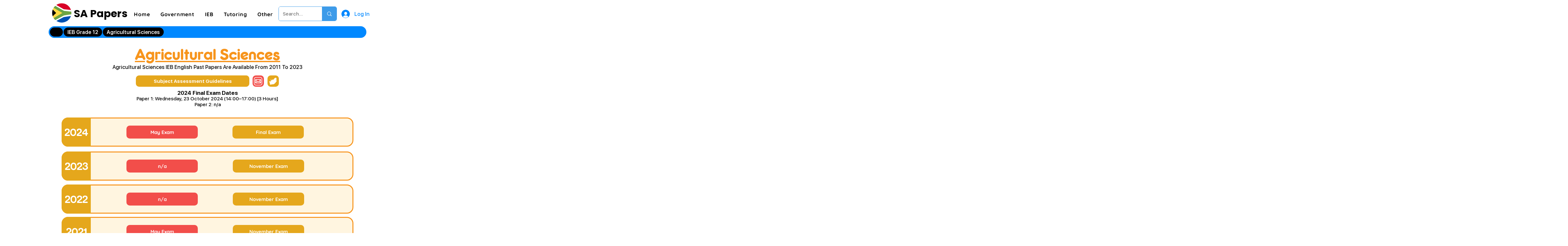

--- FILE ---
content_type: text/html; charset=utf-8
request_url: https://www.google.com/recaptcha/api2/aframe
body_size: 268
content:
<!DOCTYPE HTML><html><head><meta http-equiv="content-type" content="text/html; charset=UTF-8"></head><body><script nonce="RzSHkX3AmUxtOcw-VMR0vA">/** Anti-fraud and anti-abuse applications only. See google.com/recaptcha */ try{var clients={'sodar':'https://pagead2.googlesyndication.com/pagead/sodar?'};window.addEventListener("message",function(a){try{if(a.source===window.parent){var b=JSON.parse(a.data);var c=clients[b['id']];if(c){var d=document.createElement('img');d.src=c+b['params']+'&rc='+(localStorage.getItem("rc::a")?sessionStorage.getItem("rc::b"):"");window.document.body.appendChild(d);sessionStorage.setItem("rc::e",parseInt(sessionStorage.getItem("rc::e")||0)+1);localStorage.setItem("rc::h",'1770138955581');}}}catch(b){}});window.parent.postMessage("_grecaptcha_ready", "*");}catch(b){}</script></body></html>